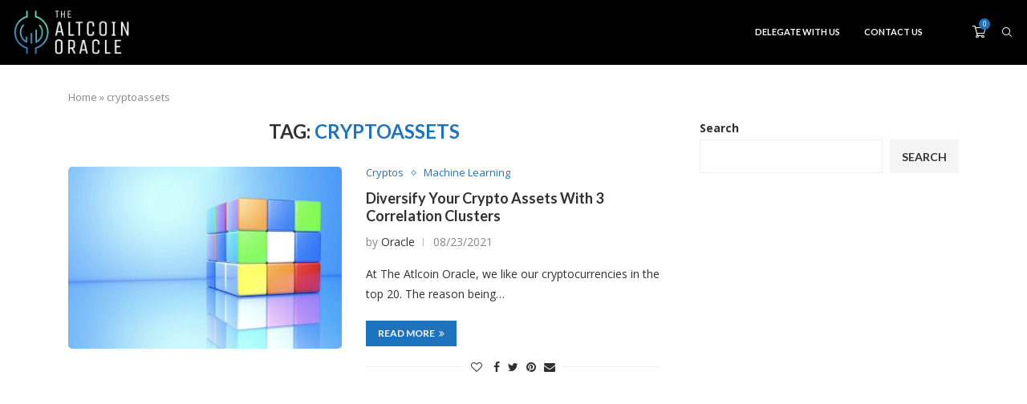

--- FILE ---
content_type: text/html; charset=utf-8
request_url: https://www.google.com/recaptcha/api2/aframe
body_size: 265
content:
<!DOCTYPE HTML><html><head><meta http-equiv="content-type" content="text/html; charset=UTF-8"></head><body><script nonce="e5aZ0byUac-tWZm4JkSxrA">/** Anti-fraud and anti-abuse applications only. See google.com/recaptcha */ try{var clients={'sodar':'https://pagead2.googlesyndication.com/pagead/sodar?'};window.addEventListener("message",function(a){try{if(a.source===window.parent){var b=JSON.parse(a.data);var c=clients[b['id']];if(c){var d=document.createElement('img');d.src=c+b['params']+'&rc='+(localStorage.getItem("rc::a")?sessionStorage.getItem("rc::b"):"");window.document.body.appendChild(d);sessionStorage.setItem("rc::e",parseInt(sessionStorage.getItem("rc::e")||0)+1);localStorage.setItem("rc::h",'1770152207809');}}}catch(b){}});window.parent.postMessage("_grecaptcha_ready", "*");}catch(b){}</script></body></html>